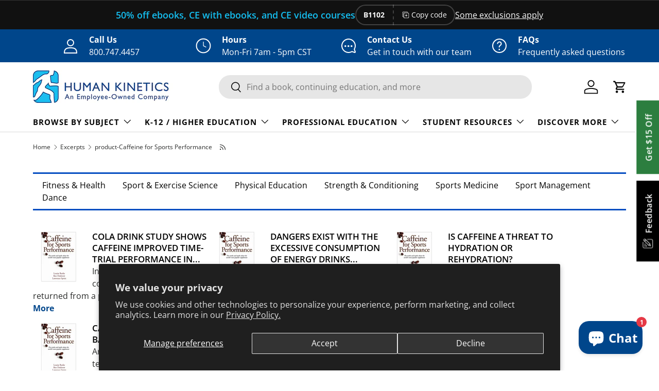

--- FILE ---
content_type: text/css
request_url: https://us.humankinetics.com/cdn/shop/t/36/assets/hk-styles.css?v=25879721236910007501756315905
body_size: 976
content:
::selection{background:#15bef066}::-moz-selection{background:#15bef066}.whiteBG{background-color:#fff!important}.block-center{display:block;margin-left:auto;margin-right:auto}.accentHeader{color:#00468b!important;display:block;padding-bottom:5px;border-bottom:1px solid whitesmoke}ul.list-unstyled{margin:0;padding:0;list-style:none}ul.list-unstyled li{padding-left:0}ul.list-unstyled li:before{display:none}.ul-default{list-style-type:disc;margin-left:30px;margin-bottom:15px}.hk-page-container h1{margin-top:10px!important;padding-left:0!important}.hk-page-container .row:first-child{padding-top:10px}#main-content .shopify-section:first-child{margin-top:20px}h1.page__title{font-size:2.3em!important;color:#00468b!important}.p-0{padding:0!important}.m-0{margin:0!important}.mb-10{margin-bottom:10px!important}.mb-30{margin-bottom:30px!important}.mt-30{margin-top:30px!important}.mt-0{margin-top:0!important}.mb-0{margin-bottom:0!important}.ml-0{margin-left:0!important}.pt-0{padding-top:0!important}.pb-0{padding-bottom:0!important}.mx-auto{margin-left:auto!important;margin-right:auto!important}.bottom-border{padding-bottom:10px;display:block;border-bottom:1px solid rgba(42,43,42,.15)}.w-75{width:75%}@media only screen and (max-device-width: 736px){.w-75{width:100%}}.collection-banner__content{width:auto!important}.cc-collection-banner{margin:30px 0}#sideTabs{position:fixed;right:0;bottom:48%;z-index:1000;font-size:16px;font-weight:600;letter-spacing:.5px;transform:rotate(270deg);margin-right:-139px}a.sideTab{border:none;outline:none;background-color:#2c7e3f;color:#fff;cursor:pointer;padding:12px 25px 11px!important;margin-right:5px;margin-left:0;border:2px solid #FFF;border-bottom:none}a#feedbackSideBtn{display:inline-block;background-color:#000}a#newsletterSideBtn{display:inline-block}a.sideTab:hover{text-decoration:none;background-color:#666!important;transition:all .3s ease 0s}a#feedbackSideBtn img{height:20px;width:20px;margin-right:5px}@media only screen and (max-device-width: 736px){#sideTabs{display:none}}@media only screen and (min-device-width: 414px) and (max-device-width: 736px) and (orientation: landscape){#sideTabs{display:none}}.hk-sidebar-menu{padding-top:20px;padding-right:10px}.blog-sidebar-img-div{margin-bottom:20px}.hk-sidebar-menu a{display:block!important;width:100%!important;padding-top:10px;padding-bottom:10px;padding-left:10px;border-bottom:1px solid #DDD;text-decoration:none;color:#2a2b2a!important;transition:background-color .3s ease-out}.hk-sidebar-menu a:hover,.hk-sidebar-menu button:hover,.active-menu-item{background-color:#0707070f!important}.menu-content .accordionHK{color:#2a2b2a!important;background-color:#fff;cursor:pointer;padding:10px;margin-bottom:0;border-radius:0;border:none;border-bottom:1px solid #DDD;text-align:left;outline:none;width:100%;transition:.4s}.menu-content .accordionHK.active{background-color:#0707070f}.hk-sidebar-menu .active,div.hk-sidebar-menu div.menu-content button:hover,.hk-sidebar-menu a:hover{color:#00468b!important}.menu-content .accordionHK:after{content:"+";color:#777;font-weight:700;float:right;margin-left:5px}.menu-content .panel{padding:0 18px;background-color:#fff;max-height:0;overflow:hidden;transition:max-height .2s ease-out}.accordion-panel{max-height:0;overflow:hidden;transition:max-height .3s ease}a.fancybox-achnorlink,a.sidebar-img-link{padding:0;margin:0 0 30px;border:none}a.fancybox-achnorlink img,a.sidebar-img-link img{padding:0;margin:0}a.fancybox-achnorlink:hover{background-color:#fff!important}.hk-sidebar-menu input[type=checkbox],.hk-sidebar-menu .hamburger-lines{display:none}@media (max-width: 768px){.hk-sidebar-menu{position:relative}.hk-sidebar-menu h5{position:absolute;top:10px}.hk-sidebar-menu{margin-top:10px;padding-right:6px}div.blog-book-wrap div.row div.flex-child.c70{padding-left:0;padding-right:0;margin-right:0}.menu-content{padding-top:50px;-webkit-transition:max-height 1s;-moz-transition:max-height 1s;-ms-transition:max-height 1s;-o-transition:max-height 1s;transition:max-height 1s;overflow:hidden;max-height:0}.hk-sidebar-menu input[type=checkbox],.hk-sidebar-menu .hamburger-lines{display:block}.hk-sidebar-menu input[type=checkbox]{position:absolute;display:block;height:32px;width:30px;top:10px;right:0;z-index:5;opacity:0}.hk-sidebar-menu .hamburger-lines{display:block;height:23px;width:35px;position:absolute;top:10px;right:0;z-index:2;display:flex;flex-direction:column;justify-content:space-between}.hk-sidebar-menu .hamburger-lines .line{display:block;height:4px;width:100%;border-radius:10px;background:#333}.hk-sidebar-menu .hamburger-lines .line1{transform-origin:0% 0%;transition:transform .4s ease-in-out}.hk-sidebar-menu .hamburger-lines .line2{transition:transform .2s ease-in-out}.hk-sidebar-menu .hamburger-lines .line3{transform-origin:0% 100%;transition:transform .4s ease-in-out}.hk-sidebar-menu input[type=checkbox]:checked~.hamburger-lines .line1{transform:rotate(35deg)}.hk-sidebar-menu input[type=checkbox]:checked~.hamburger-lines .line2{transform:scaleY(0)}.hk-sidebar-menu input[type=checkbox]:checked~.hamburger-lines .line3{transform:rotate(-35deg)}.hk-sidebar-menu input[type=checkbox]:checked~.menu-content{padding-top:50px;max-height:800px}}.main-nav__item--primary{text-transform:uppercase;letter-spacing:.1rem}.pageTitle{margin-top:15px;margin-bottom:10px;text-align:center}button.accordionHK{padding:8px 15px;margin-bottom:10px;border-radius:5px;border:1px solid #DDD;width:100%;text-align:left}.hk-sidebar-menu button:hover,.hk-sidebar-menu a:hover{background-color:#fff;opacity:1!important}button.accordionHK.active{background-color:#0707070f!important}button.accordionHK:after{content:"+";float:right;margin-left:5px}button.accordionHK.active:after{content:"\2212"}div.accordion-panel{padding:0 18px;background-color:transparent;max-height:0;overflow:hidden;transition:max-height .2s ease-out}div.accordion-content{padding-bottom:15px}.faq-container button.accordionHK{background-color:#0707070f}.faq-container button:hover,.faq-container a:hover{background-color:#fff;opacity:1!important}.faq-container button.accordionHK.active{background-color:#00468b!important;color:#fff!important}.shopify-policy__container{max-width:fit-content!important}.select2-selection.select2-selection--single{display:block;width:100%;height:36px!important;padding:6px 12px!important;line-height:32px!important;border:1px solid #cccccc!important;transition:border-color .15s ease-in-out,box-shadow .15s ease-in-out!important}.select2-selection__rendered{height:32px!important;margin-top:-6px;line-height:32px!important;font-size:.8em;padding:0!important;text-align:left!important}.select2-selection__arrow{height:32px!important;line-height:32px!important}.select2-results__options{font-size:.8em}select.default-select{-webkit-appearance:auto;appearance:auto}.wait-popup{padding:30px 50px;max-width:300px;display:inline-block;background-color:#fff;border:1px solid #cccccc;text-align:center}.wait-popup img{display:block;height:50px;width:50px;padding:0;margin:0 auto 20px}.wait-popup h4{color:#00468b}.hk-add-to-cart-button{display:none}#divCourses>table>caption,#divBulkCourses>table>caption,#divPropel>table>caption,#divLegacyCe>table>caption,#divLegacyCed>table>caption{padding:10px;background-color:#f5f5f5;font-size:1.2em;font-weight:700;border:1px solid rgba(var(--text-color) / .15)}.interstitial-view__instant-answers-list{overflow:auto!important}.interstitial-view{min-height:fit-content!important}.hk-product-type.card__vendor{text-align:center}
/*# sourceMappingURL=/cdn/shop/t/36/assets/hk-styles.css.map?v=25879721236910007501756315905 */
